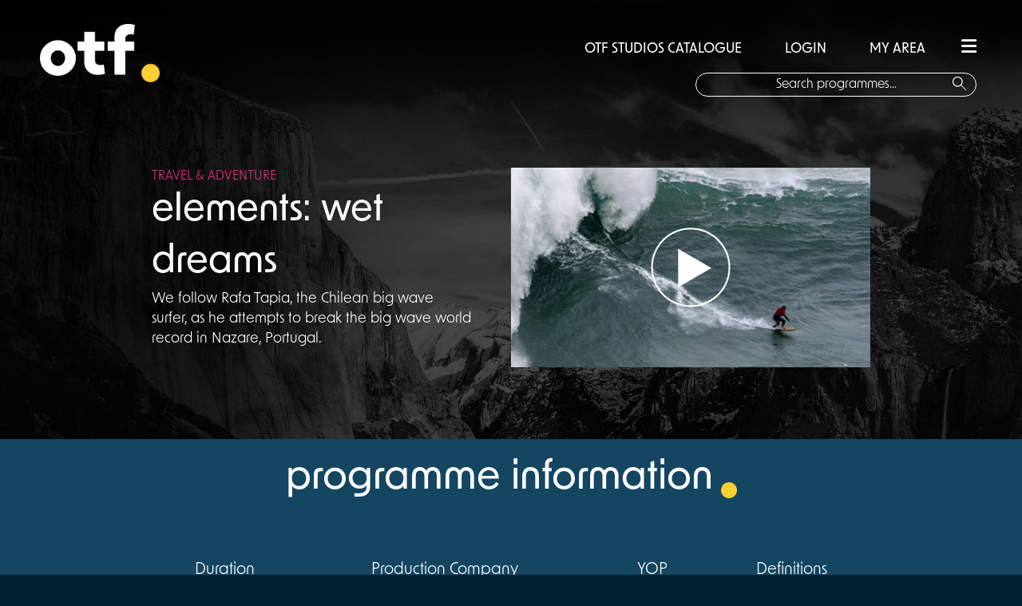

--- FILE ---
content_type: text/html; charset=utf-8
request_url: https://www.offthefence.com/Brand/2474/elements-wet-dreams
body_size: 5917
content:
<!doctype html>
<!--[if lt IE 7]>      <html class="no-js lt-ie9 lt-ie8 lt-ie7"> <![endif]-->
<!--[if IE 7]>         <html class="no-js lt-ie9 lt-ie8"> <![endif]-->
<!--[if IE 8]>         <html class="no-js lt-ie9"> <![endif]-->
<!--[if gt IE 8]><!-->
<html lang="en" class="no-js">
<!--<![endif]-->
    <head>
        <meta name="viewport" content="width=device-width, initial-scale=1.0, maximum-scale=1.0, user-scalable=no" />

        <meta charset="utf-8" />
        <title> Off the Fence</title>
        <link href="/favicon.ico?v=2" rel="shortcut icon" type="image/x-icon" />
        <meta name="viewport" content="width=device-width, initial-scale=1">
        <meta name="description" content="We are an independent production company producing outstanding non-fiction programming for the international market from our network of global offices." />
        <link href="/Content/css/font-awesome-4.7.0/css/font-awesome.min.css" rel="stylesheet" />
        <link href="/Content/themes/base/css?v=dBkGKL03cJl3InPrjoHdD6wrYKGCSafWWaYSH2XGzvU1" rel="stylesheet"/>

        <link href="/Content/css/styles.css" rel="stylesheet" />
        <link href="/Content/css/main.css" rel="stylesheet" />
        <link rel="stylesheet" href="https://use.typekit.net/jao7bui.css">
        <link rel="stylesheet" href="https://cdnjs.cloudflare.com/ajax/libs/font-awesome/6.1.2/css/all.min.css" integrity="sha512-1sCRPdkRXhBV2PBLUdRb4tMg1w2YPf37qatUFeS7zlBy7jJI8Lf4VHwWfZZfpXtYSLy85pkm9GaYVYMfw5BC1A==" crossorigin="anonymous" referrerpolicy="no-referrer" />


        <script src="/bundles/jquery?v=WAoWJzlzAyATkK6lT5fSilnk_OIBz77cLCogZCFfDDs1"></script>


        <script src="/bundles/jqueryui?v=EqKlUEwb5a6QnKK9APLpZeOKZkAYzlO2YiCGDkzKK6c1"></script>

        <script src="/bundles/jqueryval?v=-YxAcxovp6YIlYiv8XJ9idlZIk-KPF-KBskMiObxpOQ1"></script>

        <script src="/bundles/modernizr?v=wBEWDufH_8Md-Pbioxomt90vm6tJN2Pyy9u9zHtWsPo1"></script>


        
    <link rel="stylesheet" href="/Content/css/playlist/playlist.css"/>
    <style>
         .InDev {
            background-image: url("../../Content/Img/INDEV_Icon.png");
            background-position: right, top;
            background-repeat: no-repeat;
            background-size: 100px 20px;
        }

        .inprod {
            background-image: url("../../Content/Img/INPROD_Icon.png");
            background-position: right, top;
            background-repeat: no-repeat;
            background-size: 100px 20px;
        }

    </style>

        
    </head>
    <body>
    <div class="loading-element">

    </div>
            
        

           
        



<!-- content container -->
<div class="background-container background-container-travel">
    <div class="new-overlay"></div>
    <section class="brand-container " id="dynamic-brand">
        
<div class="side-menu">
    <div class="search-box-overlay notlogged">

        <div class="login-line">

            <a href="/Genre/13/all-title?isFilter=False&amp;isFiltration=False">OTF STUDIOS CATALOGUE</a>
            
                <a href="/Membership/RegisterSignin?returnUrl=https%3A%2F%2Fwww.offthefence.com%2FBrand%2F2474%2Felements-wet-dreams">&nbsp;&nbsp;LOGIN&nbsp;&nbsp;&nbsp;</a>
                <a href="/Membership/RegisterSignin?returnUrl=%2FPlaylist" >MY AREA</a>


            <span href="#" class="hamburger hidden-md"><i class="fa-solid fa-bars"></i></span>
        </div>

        <img src="/Content/Img/OTF_logo.png" width="150px" class="hidden-xs logo-overlay" />
        <div class="text-holder">

            <input type="text" id="txt-search-mobile" class="search-box-actual-overlay" placeholder="Search programmes..."/>
            <button type="submit" class="search-icon " style="background: none;border:none;"><img src="/Content/Img/search-compass.png" alt="Search button" /></button>
        </div>

    </div>
    <ul>
        <li><a href="/Home">HOME</a></li>
        <li><a href="/About/AboutUsDistribution">ABOUT US</a></li>
        <li><a href="/Genre/13/all-title?isFilter=False&amp;isFiltration=False">OTF STUDIOS CATALOGUE</a></li>
        <li><a href="/Production/Home">OTF ORIGINALS</a></li>
        <li><a href="/About/AboutUsProduction">OTF STUDIOS</a></li>
 
        <li><a href="/News?pageId=0">NEWS</a></li>
        <li><a href="/Contacts/Teams">OUR TEAM</a></li>
        <li><a href="/Contacts">CONTACT</a></li>

    </ul>

</div>
<div class="top-shadow"></div>
<div class="header">

    <div class="logo">
        <a href="/Home"><img src="/Content/Img/OTF_logo.png" width="150px" /></a>
    </div>
    <a href="#" class="mob-hamburger  hidden-xs hamburger"><i class="fa-solid fa-bars"></i></a>
    <div class="search-box notlogged">
        <div class="login-line">
            <a href="/Genre/13/all-title?isFilter=False&amp;isFiltration=False">OTF STUDIOS CATALOGUE</a>
            
                <a href="/Membership/RegisterSignin?returnUrl=https%3A%2F%2Fwww.offthefence.com%2FBrand%2F2474%2Felements-wet-dreams">&nbsp;&nbsp;LOGIN&nbsp;&nbsp;</a>
                <a href="/Membership/RegisterSignin?returnUrl=%2FPlaylist" >MY AREA</a>

            <span href="#" class="hamburger"><i class="fa-solid fa-bars"></i></span>
        </div>
<form action="/Search/Search" method="post"><input name="__RequestVerificationToken" type="hidden" value="YKk72EB2SJZKTpQBxQk8ITnnqCDKwTzdmqS0YmSLCRb9u0tQ4t28njwAJttLdytOG3u87kGUd9a1-79uSeW7uyUZQCs1" />    <div class="text-holder">

        <input type="text" id="txt-search" class="search-box-actual" placeholder="Search programmes..." name="SearchTerm" />
        <button type="submit" class="search-icon" style="background: none;border:none;"><img src="/Content/Img/search-compass.png" alt="Search button" /></button>
        </div>
</form>

    </div>
</div>
        <div class="brand-first-page">
            <div class="brand-header">
                <div class="brand-info">
                    <p class="brand-genre travel ">TRAVEL &amp; ADVENTURE</p>
                    <p class="brand-page-title"><span>elements: wet dreams </span></p>
                    <p class=" brand-synopsis">We follow Rafa Tapia, the Chilean big wave surfer, as he attempts to break the big wave world record in Nazare, Portugal.&#160; </p>
                </div>
                <div class="brand-interaction">
                            <div class="play-icon"></div>
                            <img src="/Content/Images/Brand/elements-wet-dreams-2788.jpg" width="700px" height="410px" />

                </div>
            </div>


        </div>
        <div class="information-header">programme information<img src="/Content/Img/OTF_Yellow Dot.png" width="20" height="20" class="yellow-dot  margin-top-30 margin-left-10" /></div>
        <div class="programme-information">
            <div class="above-fold">
                <div class="section-holder">
                            <div class="info-section">
                                    <div class="duration">
                                        <p class="title">Duration</p>
                                        <p class="value">


                                            <span>
                                                1 x 60&#39;  
                                            </span>

                                        </p>
                                    </div>

                            </div>
                                <div class="info-section">
                                    <div class="Producer">
                                        <p class="title">Production Company</p>
                                        <p class="value">Fusion Original Production </p>
                                    </div>
                                </div>
                                <div class="info-section">
                                    <div class="Yop">
                                        <p class="title">YOP</p>
                                        <p class="value">2017</p>
                                    </div>

                                </div>
                                <div class="info-section">
                                    <div class="SD">
                                        <p class="title">Definitions</p>
                                        <p class="value">

                                                <span> HD </span>
                                                                                                                                    


                                        </p>
                                    </div>
                                </div>

                </div>
                

            </div>
            
                <div class="below-fold">
                    <div class="below-fold-holder">
                        <div class="EpisodeInformation EpisodeInformation">
                            <p>Episode Information</p>
                            Elements Wet Dreams takes an extraordinary look at the perseverance of the human spirit as people from all walks of life challenge themselves to take on the unforgiving four elements of life: Earth, Fire, Water and Air. We follow Rafa Tapia, who aims to fulfill his lifelong dream to surf the biggest wave of his life. Nazare (Portugal) produces some of the biggest waves in the planet, it catapulted Garrett McNamara to the record books as he rode a monster 77 ft wave. But taming these waves is no easy task. It requires a whole team, jet skis, special surfboard and financial support, none of which Rafa has. Follow Rafa’s incredible quest in Nazare and beyond. Witness his trials and tribulations as he rides a giant to glory.   

                        </div>

                    </div>
                    <div class="treatment-end"></div>
                </div>

            </div>


        <div class="similar-programmes">
            <p class="similar-header">similar programmes<img src="/Content/Img/OTF_Yellow Dot.png" width="20" height="20" class="yellow-dot  margin-top-30 margin-left-10" /></p>

            <div class="brand-carousel">
                

                <div class="program-1 program " style="background-image: url(/Content/Images/Brand/forbidden-puerto-rico-an-american-special-2789.jpg)"><a href="/Brand/2476/forbidden-puerto-rico-an-american-special"><div class="bottom-fade"><div class="text"><p class="brand-title"><span class="inner">Forbidden Puerto Rico: An American Special</span></p><p class="bottom-line travel">TRAVEL &amp; ADVENTURE &nbsp;&nbsp;&nbsp; 1 x 60'  </p></div></div></a></div>
                <div class="program-2 program " style="background-image: url(/Content/Images/Brand/paradise-de-praia-577.JPG)"><a href="/Brand/1096/paradise-de-praia"><div class="bottom-fade"><div class="text"><p class="brand-title"><span class="inner">Paradise De Praia</span></p><p class="bottom-line travel">TRAVEL &amp; ADVENTURE &nbsp;&nbsp;&nbsp; 8 x 30'  </p></div></div></a></div>
                <div class="program-3 program active-program" style="background-image: url(/Content/Images/Brand/rock-the-park-series-2-1731.JPG)"><a href="/Brand/1738/rock-the-park-series-2"><div class="bottom-fade"><div class="text"><p class="brand-title"><span class="inner">Rock The Park (Series 2)</span></p><p class="bottom-line travel">TRAVEL &amp; ADVENTURE &nbsp;&nbsp;&nbsp; 26 x 30'  </p></div></div></a></div>
                <div class="program-4 program " style="background-image: url(/Content/Images/Brand/chile-chiloe-1405.jpg)"><a href="/Brand/1480/chile-chiloe"><div class="bottom-fade"><div class="text"><p class="brand-title"><span class="inner">Chile: Chiloe</span></p><p class="bottom-line travel">TRAVEL &amp; ADVENTURE &nbsp;&nbsp;&nbsp; 1 x 60'  </p></div></div></a></div>
                <div class="program-5 program " style="background-image: url(/Content/Images/Brand/travel-bug-the-series-5-1462.jpg)"><a href="/Brand/1518/travel-bug-the-series-5"><div class="bottom-fade"><div class="text"><p class="brand-title"><span class="inner">Travel Bug, The (Series 5)</span></p><p class="bottom-line travel">TRAVEL &amp; ADVENTURE &nbsp;&nbsp;&nbsp; 10 x 60'  </p></div></div></a></div>


                
                
            </div>
            

        </div>

    </section> <!--programme-container -->
</div><!-- end background container -->

<div class="modal" id="dialog">
    <section class="overlay-wrapper">
    </section>
 
</div>


        
        

<script src="/Scripts/flowplayer-3.2.13.min.js?v=20180423114254" type="text/javascript"></script>
<div class="clearfix"></div>

<footer class="footer-wrapper">
    <div class="footer-container">
        <div class="footer-contact-info ">

            <div class="offthefenceLogo"><img src="/Content/Img/OTFlogo_LONG_White_RGB.png" width="300" /><img class="albert-affil" src="/Content/Img/blue-background-albert-affiliate.png" width="75px" style="display:block;margin:auto;" /></div>
          
            <div class="footer-addresses">
                <div class="footer-flex">
                <div class="amsterdam-footer">
                    <p class="footer-address-title">amsterdam</p>
                    <p class="footer-address-grey">Herengracht 105-107<br /> 1015 BE Amsterdam<br /> The Netherlands</p>
                    <p class="footer-address-blue">Tel: +31 20 5200 222</p>

                </div>
                <div class="london-footer">
                    <p class="footer-address-title">london</p>
                    <p class="footer-address-grey">The Lighthouse
                        <br />1 King's Cross Bridge
                        <br />  London <br />  N1 9NW</p>
                    <p class="footer-address-blue"><a href="mailto:info@OffTheFence.com">info@offthefence.com</a></p>
                </div>
                <div class="bristol-footer">
                    <p class="footer-address-title">bristol</p>
                    <p class="footer-address-grey">20 Elmdale Road<br />  Tyndalls Park
                        <br />  Bristol<br /> BS8 1SG </p>

                    <p class="footer-address-blue">Tel: +44 117 909 7560</p>
                </div>
                <div class="toronto-footer">
                    <p class="footer-address-title">toronto</p>
                    <p class="footer-address-grey">15 Wellesley Street W
                        <br />  Unit 201
                        <br /> Toronto<br /> ON M4Y 0G7


                    </p>

                    <p class="footer-address-blue"><a href="mailto:info@OffTheFence.com">info@offthefence.com</a></p>
                </div>
            </div>
            </div>
            <div class="social-icons">
                <div class="social-flex">
                    <a href="https://twitter.com/offthefence" target="_blank">
                        <div class="social"><img src="/Content/Img/OTF_Twitter.png" alt="Twitter Icon" height="40" width="40" /></div>
                    </a>
                    <a href="https://www.linkedin.com/company/off-the-fence" target="_blank">
                        <div class="social"><img src="/Content/Img/OTF_LinkedIn.png" alt="LinkedIn Icon" height="40" width="40" /> </div>
                    </a>
                    <a href="https://www.instagram.com/offthefencebv/?hl=en" target="_blank">
                        <div class="social"><img src="/Content/Img/OTF_Insta.png" alt="LinkedIn Icon" height="40" width="40" /> </div>
                    </a>
                </div>
            </div>
        </div>
        
        
    </div>

    



  
</footer>


<div class="small-print col-xs-12">

    <p class="col-xs-12">
        <a target="_blank" href="https://www.mindcorp.co.uk/mindcorp-relaunches-off-the-fence/">Website Designed & Powered by mindcorp and OTV Systems  -  </a>

        <a href="/PrivacyPolicy">Privacy Policy </a>
    </p>

</div>
        

        <!-- Google Analytics: change UA-XXXXX-X to be your site's ID. -->
        
       

        <script src="/bundles/offthefence?v=-EGCUqqStlgVnpE1EaXNwcnal9mW8_3H4pBT6oUPUE01"></script>


        
<script src="/Scripts/flowplayer-3.2.13.min.js?v=20180423114254" type="text/javascript"></script>
    <script type="text/javascript" src="/Scripts/flowplayer.ipad-3.2.13.min.js"></script>

    <script type="text/javascript">
        $(document).ready(function() {
            var brandId = '2474';
            setTimeout(function() {
                $.post('/Brand/LogPageView', {  brandId: brandId });
            }, 5000);
            $('.play-icon').click(function() {
                window.location = '/Membership/RegisterSignin?returnUrl=https%3A%2F%2Fwww.offthefence.com%2FBrand%2F2474%2Felements-wet-dreams';
            });
            $(".program").on("mouseenter", function () {
                $(".active-program").removeClass("active-program");
                $(this).addClass("active-program");

            });
            $('.add-tp-playlist').click(function() {
                window.location = '/Membership/RegisterSignin?returnUrl=https%3A%2F%2Fwww.offthefence.com%2FBrand%2F2474%2Felements-wet-dreams';
            });

            $(".down-button").on("click", function() {
                $(".below-fold").show();

                $(this).hide();
                $(".up-button").show();
            });

            $(".up-button").on("click", function() {
                $(".below-fold").hide();

                $(this).hide();
                $(".down-button").show();
            });
        });
</script>
    <script>
        
       

       

    </script>


        
       

        <script type="text/javascript">var siteArea = '';</script>
        <script src="/Content/js/_Layout.js"></script>
    </body>
</html>
